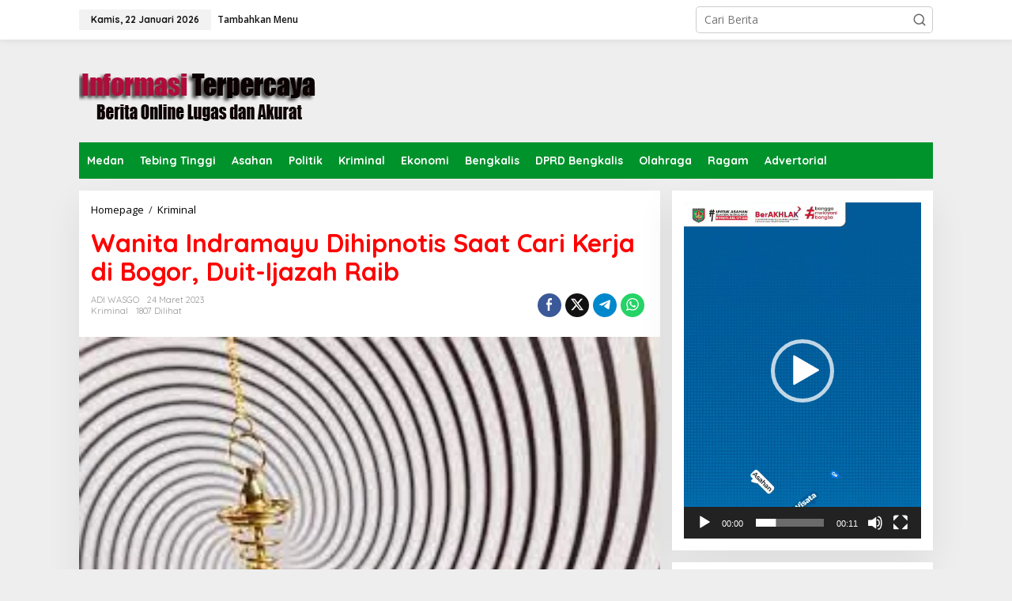

--- FILE ---
content_type: text/html; charset=utf-8
request_url: https://www.google.com/recaptcha/api2/aframe
body_size: 267
content:
<!DOCTYPE HTML><html><head><meta http-equiv="content-type" content="text/html; charset=UTF-8"></head><body><script nonce="ANLNFU9o-pp9AN7o-HCkKw">/** Anti-fraud and anti-abuse applications only. See google.com/recaptcha */ try{var clients={'sodar':'https://pagead2.googlesyndication.com/pagead/sodar?'};window.addEventListener("message",function(a){try{if(a.source===window.parent){var b=JSON.parse(a.data);var c=clients[b['id']];if(c){var d=document.createElement('img');d.src=c+b['params']+'&rc='+(localStorage.getItem("rc::a")?sessionStorage.getItem("rc::b"):"");window.document.body.appendChild(d);sessionStorage.setItem("rc::e",parseInt(sessionStorage.getItem("rc::e")||0)+1);localStorage.setItem("rc::h",'1769087340461');}}}catch(b){}});window.parent.postMessage("_grecaptcha_ready", "*");}catch(b){}</script></body></html>